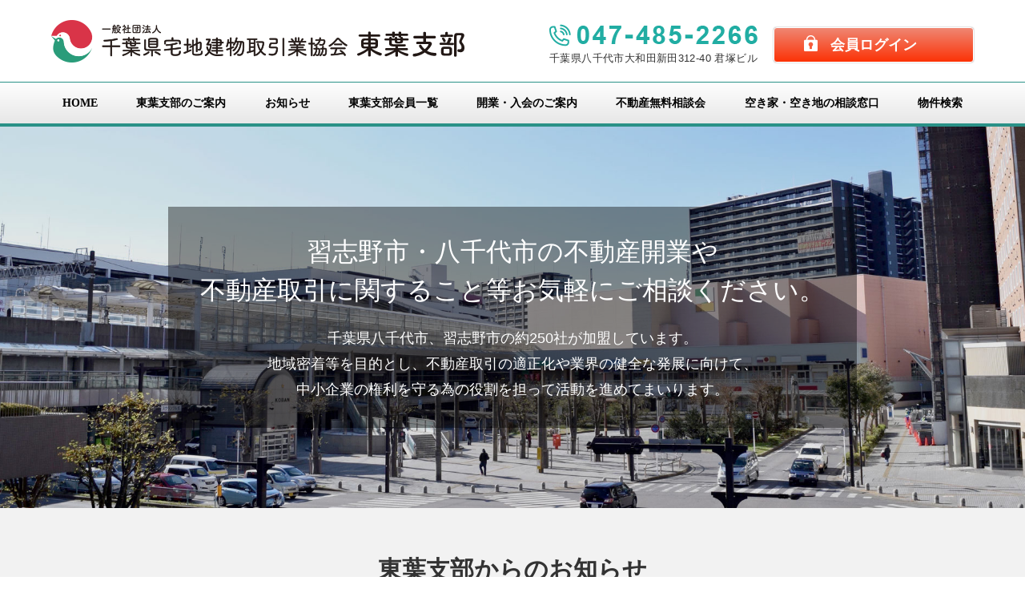

--- FILE ---
content_type: text/html
request_url: https://www.touyou-takken.jp/
body_size: 13107
content:
<!DOCTYPE html>
<html xmlns="http://www.w3.org/1999/xhtml" lang="ja" xml:lang="ja">
<head>
<!-- Google tag (gtag.js) -->
<script async src="https://www.googletagmanager.com/gtag/js?id=G-M83PHE05QY"></script>
<script>
  window.dataLayer = window.dataLayer || [];
  function gtag(){dataLayer.push(arguments);}
  gtag('js', new Date());

  gtag('config', 'G-M83PHE05QY');
</script>
<meta charset="UTF-8">
<meta name="viewport" content="width=device-width" />
<meta http-equiv="X-UA-Compatible" content="IE=edge" />
<meta name="format-detection" content="telephone=no" />
<meta http-equiv="Content-Type" content="text/html; charset=UTF-8" />
<meta http-equiv="Content-Script-Type" content="text/javascript" />
<meta http-equiv="Content-Style-Type" content="text/css" />
<title>（一社）千葉県宅地建物取引業協会 東葉支部｜八千代市、習志野市（千葉宅建 東葉支部）</title>
<meta name="description" content="千葉県八千代市、習志野市に事業所が所在する約250社が加盟しています。地域密着等を目的とし、不動産取引の適正化や業界の健全な発展に向けて、中小企業の権利を守る為の役割を担って活動を進めてまいります。" />
<link rel="canonical" href="https://www.touyou-takken.jp/" />
<link rel="stylesheet" href="css/base.css" type="text/css" media="only screen and (min-width: 641px),print" />
<link rel="stylesheet" href="css/base-sp.css" type="text/css" media="only screen and (max-width: 640px)" />
<link rel="stylesheet" href="css/top.css" type="text/css" media="only screen and (min-width: 641px),print" />
<link rel="stylesheet" href="css/top-sp.css" type="text/css" media="only screen and (max-width: 640px)" />
<script type="text/javascript" src="//typesquare.com/3/tsst/script/ja/typesquare.js?H1xrEdKIES8%3D" charset="utf-8"></script>
<script type="text/javascript" src="https://ajax.googleapis.com/ajax/libs/jquery/1.11.3/jquery.min.js"></script>
<script type="text/javascript" src="js/common.js"></script>
<meta property="og:title" content="千葉県宅地建物取引業協会 東葉支部" />
<meta property="og:type" content="website" />
<meta property="og:description" content="千葉県八千代市、習志野市に事業所が所在する約250社が加盟しています。地域密着等を目的とし、不動産取引の適正化や業界の健全な発展に向けて、中小企業の権利を守る為の役割を担って活動を進めてまいります。" />
<meta property="og:url" content="https://www.touyou-takken.jp/" />
<meta property="og:site_name" content="千葉県宅建協会 東葉支部" />
<meta property="og:image" content="/image/ogp.jpg" />
<meta name="apple-mobile-web-app-title" content="千葉県宅建協会 東葉支部" />
<link rel="apple-touch-icon" sizes="192x192" href="touch-icon.png" />
<link rel="icon" href="touch-icon.png" />
<link rel="icon" hreef="favicon.ico" />
</head>
<body>
<div id="container">
<!-- header -->
<!-- sp menu -->
<div id="sp_menu">
<input type="checkbox" id="overlay-input" />
<label for="overlay-input" id="overlay-button"><span></span></label>
<div id="overlay">
<ul>
<li class="bt"><a href="/member" class="bt_login">会員ログイン</a></li>
<li><a href="/">HOME</a></li>
<li><a href="/information/">東葉支部のご案内</a></li>
<li><a href="/topics/topicsList.php">お知らせ</a></li>
<li><a href="https://www.chiba-takken.or.jp/search_list/list.php?sw=4&shibu=005" target="_blank">東葉支部会員一覧</a></li>
<li><a href="https://www.chiba-takken.or.jp/start/" target="_blank">開業・入会のご案内</a></li>
<li><a href="/free-consult/">不動産無料相談会</a></li>
<li><a href="/vacant_house/">空き家・空き地の相談窓口</a></li>
<li><a href="https://www.hatomarksite.com/" target="_blank">物件検索</a></li>
<li><a href="/sitemap/">サイトマップ</a></li>
</ul>
</div>
</div>
<!-- sp menu -->

<div id="header">
<ul id="head">
<li class="logo"><a href="/"><img src="/image/logo.png" alt="千葉県宅建協会 東葉支部" /></a></li>
<li class="tel"><img src="/image/tel.png" alt="047-485-2266" />
<p>千葉県八千代市大和田新田312-40 君塚ビル</p></li>
<li class="bt"><a href="/member" class="bt_login"><span>会員</span>ログイン</a></li>
</ul>
<div id="navi">
<ul class="font1">
<li><a href="/">HOME</a></li>
<li><a href="/information/">東葉支部のご案内</a></li>
<li><a href="/topics/topicsList.php">お知らせ</a></li>
<li><a href="https://www.chiba-takken.or.jp/search_list/list.php?sw=4&shibu=005" target="_blank">東葉支部会員一覧</a></li>
<li><a href="https://www.chiba-takken.or.jp/start/" target="_blank">開業・入会のご案内</a></li>
<li><a href="/free-consult/">不動産無料相談会</a></li>
<li><a href="/vacant_house/">空き家・空き地の相談窓口</a></li>
<li><a href="https://www.hatomarksite.com/" target="_blank">物件検索</a></li>
</ul>
</div>
</div>
<!-- header -->

<div id="mainimage">
<div class="box">
<h1>習志野市・八千代市の不動産開業や<br>
不動産取引に関すること等お気軽にご相談ください。</h1>
<p>千葉県八千代市、習志野市の約250社が加盟しています。<br>
地域密着等を目的とし、不動産取引の適正化や業界の健全な発展に向けて、<br>
中小企業の権利を守る為の役割を担って活動を進めてまいります。</p>
</div>
</div>

<div id="top">
<!-- topics -->
<div id="topics">
<h3>東葉支部からのお知らせ</h3>
<ul class="font1">
<li><span class="date">2025-05-20</span>
<span class="info new "><a href="topics/topics.php?no=19&cate=1" >八千代市パートナーシップ・ファミリーシップ届出制度施行に関するお知らせ</a></span></li>
<li><span class="date">2025-05-13</span>
<span class="info  "><a href="topics/topics.php?no=18&cate=1" target="_blank">習志野市パートナーシップ・ファミリーシップ届出制度施行に関するお知らせHP</a></span></li>
<li><span class="date">2025-05-13</span>
<span class="info  "><a href="topics/topics.php?no=17&cate=1" target="_blank">八千代市パートナーシップ・ファミリーシップ届出制度施行に関するお知らせHP</a></span></li>
<li><span class="date">2023-09-28</span>
<span class="info  "><a href="topics/topics.php?no=6&cate=1" >ホームページをリニューアルしました</a></span></li>
</ul>

<p><a href="/topics/topicsList.php">お知らせ一覧へ</a></p>
</div>
<!-- topics -->

<!-- member -->
<div id="member">
<div class="bg">
<h3>会員専用コンテンツ</h3>
<ul>
<li class="bt1"><a href="/member/" class="bt1">各種書式ダウンロード</a></li>
<li class="bt2"><a href="/member/" class="bt1">東葉支部広報誌</a></li>
<li class="bt3"><a href="/member/" class="bt1">各種サポート</a></li>
</ul>
</div>
</div>
<!-- member -->

<!-- search -->
<div id="search">
<h3>物件をお探しの方</h3>
<ul>
<li><a href="https://www.hatomarksite.com/" target="_blank"><img src="image/top/banner_hatomarksite.png" alt="ハトマークサイト" /></a></li>
<li><a href="https://www.fudousan.or.jp/" target="_blank"><img src="image/top/banner_japan.png" alt="不動産ジャパン" /></a></li>
</ul>
</div>
<!-- search -->

<!-- banner -->
<div id="banner">
<ul>
<li><a href="/free-consult/" class="bt1">不動産無料相談窓口</a></li>
<li><a href="/vacant_house/" class="bt1">空き家・空き地の相談窓口</a></li>
<li><a href="https://www.chiba-takken.or.jp/start/" class="bt1" target="_blank">宅建協会ご入会のご案内</a></li>
</ul>
<ol>
<li><a href="https://www.chiba-takken.or.jp/vacant_house_guidebook/" target="_blank"><img src="https://www.chiba-takken.or.jp/vacant_house_guidebook/banner.png" alt="空き家ってナニ？！" /></a></li>
<li><a href="https://www.chiba-takken.or.jp/vacant_house_penalty/" target="_blank"><img src="https://www.chiba-takken.or.jp/vacant_house_penalty/banner.png" alt="空き家を放置すると、罰金の支払いも！？" /></a></li>
<li><a href="https://www.retpc.jp/chosa/satei-2/" target="_blank"><img src="https://www.chiba-takken.or.jp/image/banner/banner_satei.gif" alt="既存住宅価格査定マニュアル" /></a></li>
<li><a href="https://www.zentaku.or.jp/gyoumukanrikoushu/" target="_blank"><img src="https://www.chiba-takken.or.jp/image/banner/gyoumukanrikoushu.jpg" alt="賃貸住宅管理業業務管理者講習" /></a></li>
<li><a href="https://www.land.mlit.go.jp/webland/" target="_blank"><img src="https://www.chiba-takken.or.jp/image/banner/banner-mlit.jpg" alt="土地総合情報システム" /></a></li>
</ol>
</div>
<!-- banner -->

<!-- information -->
<div id="information">
<h3>東葉支部のご案内</h3>
<ul>
<li class="bt1"><a href="/information/" class="bt1">東葉支部概要</a></li>
<li class="bt2"><a href="/information/#greeting" class="bt1">支部長あいさつ</a></li>
<li class="bt3"><a href="/information/#access" class="bt1">アクセス</a></li>
<li class="bt4"><a href="/information/#offcer" class="bt1">役員紹介</a></li>
</ul>
</div>
<!-- information -->

<!-- footer_contents -->
<div id="footer_contents">
<dl>
<dt>
<h4>関連リンク</h4>
<ul>
<li><a href="https://www.city.narashino.lg.jp/" target="_blank"><img src="image/link/link_narashino.png" alt="習志野市公式" /></a></li>
<li><a href="https://www.city.yachiyo.lg.jp/" target="_blank"><img src="image/link/link_yachiyo.png" alt="八千代市公式" /></a></li>
<li><a href="http://www.zentaku.or.jp/" target="_blank"><img src="image/link/link_zentaku.png" alt="公益社団法人全国宅地建物取引業協会連合会 公益社団法人全国宅地建物取引業保証協会" /></a></li>
<li><a href="http://www.chiba-siencenter.or.jp/" target="_blank"><img src="image/link/link_siencenter.png" alt="千葉宅建支援センター" /></a></li>
<li><a href="http://www.chiba-seiren.jp" target="_blank"><img src="image/link/link_seiren.png" alt="千葉県宅建政治連盟" /></a></li>
<li><a href="http://www.chiba-realestate-consulting.com" target="_blank"><img src="image/link/link_consulting.png" alt="千葉県不動産コンサルティング協議会" /></a></li>
<li><a href="https://chinkan.jp/" target="_blank"><img src="image/link/link_chinkan.png" alt="一般社団法人　全国賃貸不動産管理業協会" /></a></li>
<li><a href="http://www.hatomark.or.jp/" target="_blank"><img src="image/link/link_hatomark.png" alt="ハトマーク支援機構" /></a></li>
<li><a href="https://www.retpc.jp/" target="_blank"><img src="image/link/link_retpc.png" alt="公益財団法人不動産流通推進センター" /></a></li>
<li><a href="http://www.zentakuloan.co.jp/" target="_blank"><img src="image/link/link_zentakuloan.png" alt="全宅住宅ローン株式会社" /></a></li>
<li><a href="http://www.chintaikanrishi.jp" target="_blank"><img src="image/link/link_chintaikanrishi.png" alt="賃貸不動産経営管理士" /></a></li>
<li><a href="http://www.sfkoutori.or.jp/" target="_blank"><img src="image/link/link_sfkoutori.png" alt="公益社団法人首都圏不動産公正取引協議会" /></a></li>
</ul>
</dt>
<dd>
<h4>会員検索</h4>
<ul>
<li><a href="https://www.chiba-takken.or.jp/shoplist/1+12216" class="bt1" target="_blank">習志野市</a></li>
<li><a href="https://www.chiba-takken.or.jp/shoplist/1+12221" class="bt1" target="_blank">八千代市</a></li>
</ul>
</dd>
</dl>
</div>
<!-- footer_contents -->

</div>

<!-- footer -->
<div id="footer">
<dl>
<dt>
<div class="logo"><img src="/image/logo_footer.png" alt="千葉県宅建協会" /></div>
<h6>（一社）千葉県宅地建物取引業協会　東葉支部</h6>
<p>〒276-0046 千葉県八千代市大和田新田312-40 君塚ビル</p>
<div class="tel"><a href="tel:047-485-2266"><img src="/image/tel.png" alt="tel:047-485-2266" /></a></div>
<p>FAX：047-486-4513<br>
営業時間：10:00～16:00　<span>定休日：水・土・日・祝祭日</span></p>
</dt>
<dd>
<ul class="font1">
<li><a href="/information/">東葉支部のご案内</a></li>
<li><a href="/topics/topicsList.php">お知らせ</a></li>
<li><a href="https://www.chiba-takken.or.jp/search_list/list.php?sw=4&shibu=005" target="_blank">東葉支部会員一覧</a></li>
<li><a href="https://www.chiba-takken.or.jp/start/" target="_blank">開業・入会のご案内</a></li>
<li><a href="/free-consult/">不動産無料相談会</a></li>
<li><a href="/vacant_house/">空き家・空き地の相談窓口</a></li>
<li><a href="https://www.hatomarksite.com/" target="_blank">物件検索</a></li>
</ul>
<div class="bt"><a href="/" class="bt_login">会員ログイン</a></div>
</dd>
</dl>
<div id="footer_bottom">
<p><a href="/">HOME</a>｜<a href="/privacy/">個人情報保護方針</a>｜<a href="/sitemap/">サイトマップ</a></p>
<div class="copyright">
<script type="text/javascript">
var myDate = new Date();
var myYear = myDate.getFullYear();
document.write('&copy; ' + (myYear) + ' Chiba Takken Association.');
</script>
</div>
</div>
</div>
<!-- footer -->
</div>
</body>
</html>

--- FILE ---
content_type: text/css
request_url: https://www.touyou-takken.jp/css/base.css
body_size: 9509
content:
@charset "UTF-8";
/* ----------------------------
 import css
---------------------------- */ 
@import url("common.css");
body{
font-family:"Open Sans" , "Helvetica Neue" , Helvetica , Arial , Verdana , Roboto , "Hiragino Kaku Gothic Pro" , "Meiryo UI" , "メイリオ" , Meiryo , "ＭＳ Ｐゴシック" , "MS PGothic" , sans-serif;
}
/*=============================================================
#base
=============================================================*/
body,html{
min-width:1200px;
}
body,html{
width: 100%;
}
body {
margin: 0px;
padding: 0px;
background-color: #FFF;
font-size: 1em;
line-height: 1.8em;
color: #333333;
text-align: left;
text-size-adjust: 100%;
}
a:active {
color: #0000FF;
text-decoration: underline;
}
a:visited {
color: #66F;
text-decoration: underline;
}
a:link {
color: #0000FF;
text-decoration: underline;
}
a:hover {
color: #00F;
text-decoration: underline;
transition: all 0.5s ease 0s;
}
#container {
margin-right:auto;
margin-left:auto;
margin-top: 0px;
margin-bottom: 0px;
text-align: left;
width: 100%;
background-color: #FFF;
}
a[href^="tel:"] {
pointer-events: none;
text-decoration: none;
color: #000;
}
.hd,
#sp_menu {
display: none;
}
.sp_only {
display: none;
}
.font1 {
font-family: "A1ゴシック M" , "A1 Gothic M";
}
/*=============================================================
#header
=============================================================*/
#header {
margin-top: 0px;
margin-right: auto;
margin-bottom: 0px;
margin-left: auto;
min-width: 1200px;
width: 100%;
text-align: left;
position: relative;
z-index: 800;
}
#header ul#head {
display: flex;
flex-wrap: nowrap;
justify-content: space-between;
align-items: center;
width: 90%;
margin: 0px auto 0 auto;
padding-top: 25px;
padding-bottom: 15px;
}
#header ul#head li {}
#header ul#head li.logo {
width: 60%;
min-width: 450px;
}
#header ul#head li.tel {
width: 20%;
text-align: right;
min-width: 270px;
margin-right: 20px;
}
#header ul#head li.tel img {
display: block;
margin: 0 0 0 auto;
}
#header ul#head li.tel p {
font-size: 13px;
line-height: 1.5em;
letter-spacing: 0.03em;
margin: 5px auto 0 auto;
padding: 0;
}
#header ul#head li.bt {
text-align: center;
width: 10%;
min-width: 250px;
}
#header ul#head li.bt a {
}

/*=============================================================
#NAVI
=============================================================*/
#navi {
min-width: 1200px;
width: 100%;
margin-top: 0px;
margin-right: auto;
margin-bottom: 0px;
margin-left: auto;
border-top: solid 1px #2a9187;
border-bottom: solid 4px #2a9187;
background: #fefefe;
  background-image: -webkit-linear-gradient(top, #fefefe, #e7e7e7);
  background-image: -moz-linear-gradient(top, #fefefe, #e7e7e7);
  background-image: -ms-linear-gradient(top, #fefefe, #e7e7e7);
  background-image: -o-linear-gradient(top, #fefefe, #e7e7e7);
  background-image: linear-gradient(to bottom, #fefefe, #e7e7e7);
}
#navi ul {
width: 90%;
margin: 0px auto 0 auto;
display: flex;
flex-flow: nowrap;
justify-content: space-between;
align-items: center;
}
#navi ul li {
}
#navi ul li a {
color: #000000;
text-decoration: none;
font-size: 17px;
line-height: 1.1em;
font-weight: bold;
display: block;
padding: 1.3em 1em 1.3em 1em;
text-align: center;
}
#navi ul a:hover {
color:#FFF;
background-color: #2a9187;
}
@media screen and (min-width: 641px) and (max-width: 1430px) {
#navi ul li a {
font-size: 14px;
}
}



/*=============================================================
#contents
=============================================================*/
#page {
padding-bottom: 40px;
width: 100%;
min-width: 1200px;
margin: 0px auto 0 auto;
}
#page #title {
width: 100%;
min-width: 1200px;
margin: 0px auto 0 auto;
background-color: #d0f7f2;
text-align: center;
}
#page #title h1,
#page #title p{
font-size: 40px;
line-height: 1em;
margin: 0px auto 0 auto;
padding: 80px 0 80px 0;
font-weight: bold;
}
#page #title p:after {
content: "";
border-bottom: solid 5px #21ada3;
display: block;
width: 200px;
margin: 20px auto 0 auto;
}

#contents {
width: 1200px;
margin: 70px auto 70px auto;
text-align: left;
}
#contents table {
border: 1px solid #d8d8d8;
border-collapse: collapse;
}
#contents table th {
background-color: #f4f4f4;
border: 1px solid #d8d8d8;
border-collapse: collapse;
padding: 1em;
}
#contents table td {
border: 1px solid #d8d8d8;
border-collapse: collapse;
padding: 1em;
background: #FFF;
}

/*=============================================================
#button set
=============================================================*/
/***************************** ベースグリーン */
a.bt1 {
  background: #ffffff;
  background-image: -webkit-linear-gradient(top, #ffffff, #9fdbd7);
  background-image: -moz-linear-gradient(top, #ffffff, #9fdbd7);
  background-image: -ms-linear-gradient(top, #ffffff, #9fdbd7);
  background-image: -o-linear-gradient(top, #ffffff, #9fdbd7);
  background-image: linear-gradient(to bottom, #ffffff, #9fdbd7);
  -webkit-box-shadow: 0px 0px 3px #c2c2c2;
  -moz-box-shadow: 0px 0px 3px #c2c2c2;
  box-shadow: 0px 0px 3px #c2c2c2;
  color: #000000;
  font-size: 24px;
  font-weight: bold;
  border: solid #5dd1c5 5px;
  text-decoration: none;
display: block;
text-align: center;
} 
a.bt1:hover {
background: #2a9187;
color: #FFF;
}

a.bt2 {
  color: #000000;
  font-size: 16px;
  padding: 0.7em 2em 0.7em 2em;
  background: #f0f0f0;
  border: solid #b0b0b0 1px;
  text-decoration: none;
  display: block;
  width: 20%;
  text-align: center;
  margin: 30px auto 0 auto;
}
a.bt2:hover {
background-color: #2a9187;
color: #FFF;
}

a.bt3 {
font-size: 20px;
line-height: 1.2em;
display: inline-block;
position: relative;
padding: 0.8em 3em 0.8em 3em;
background: #00a63c;
border-radius: 100vh;
color: #fff;
text-decoration: none;
} 
a.bt3:hover {
background-color: #13a8a4;
}

/***************************** ログインボタン */
a.bt_login {
  background: #ef8673;
  background-image: -webkit-linear-gradient(top, #ef8673, #fc3306);
  background-image: -moz-linear-gradient(top, #ef8673, #fc3306);
  background-image: -ms-linear-gradient(top, #ef8673, #fc3306);
  background-image: -o-linear-gradient(top, #ef8673, #fc3306);
  background-image: linear-gradient(to bottom, #ef8673, #fc3306);
  -webkit-border-radius: 4;
  -moz-border-radius: 4;
  border-radius: 4px;
  -webkit-box-shadow: 0px 0px 2px #a6a6a6;
  -moz-box-shadow: 0px 0px 2px #a6a6a6;
  box-shadow: 0px 0px 2px #a6a6a6;
  color: #ffffff;
  font-size: 18px;
  line-height: 1.2em;
  font-weight: bold;
  border: solid #ffffff 1px;
  text-decoration: none;
  padding: 0.6em 2em 0.6em 2em;
  display: block;
  position: relative;
}
a.bt_login:before {
content: '';
display: inline-block;
width: 17px;
height: 20px;
background-image: url("../image/icon_login_bt.png");
background-size: contain;
vertical-align: middle;
position: absolute;
top: 23%;
left: 15%;
}
a.bt_login:hover {
background: #2a9187;
}




/*=============================================================
#FOOTER
=============================================================*/
.pagetop {
display: none;
position: fixed;
bottom: 30px;
right: 30px;
width: 50px;
height: 50px;
text-align: center;
z-index: 8000;
cursor: pointer;
}
.pagetop span {
display: block;
border-radius: 50%;
background: #9fb7d4;
color: #fff;
font-size: 18px;
text-align: center;
margin-top: 0px;
margin-right: auto;
margin-bottom: 0px;
margin-left: auto;
text-decoration: none;
font-weight: bold;
height: 100%;
width: 100%;
line-height: 2.5;
font-family: Arial, Helvetica, sans-serif;
}
.pagetop span:hover {
background-color: #8a969e;
}
#footer {
z-index: 1;
border-top: 2px solid #dddddd;
background-color: #f7f7f7;
background-image: url("../image/footer_bg.png");
background-size: 100%;
background-position: center bottom;
margin-top: 0px;
margin-right: auto;
margin-bottom: 0px;
margin-left: auto;
min-width: 1200px;
width: 100%;
text-align: left;
position: relative;
padding: 80px 0 20px 0;
}
#footer dl {
display: flex;
flex-wrap: nowrap;
justify-content: flex-start;
width: 90%;
min-width: 1200px;
margin: 0px auto 0 auto;
padding-bottom: 200px;
}
#footer dl dt {
width: 50%;
}
#footer dl dt .logo {}
#footer dl dt h6 {
font-size: 22px;
line-height: 1.5em;
font-weight: bold;
}
#footer dl dt .tel {
margin: 20px 0 10px 0;
}
#footer dl dt p {
font-size: 18px;
line-height: 1.8em;
}
#footer dl dd {
width: 50%;
}
#footer dl dd ul {
display: flex;
flex-wrap: wrap;
justify-content: space-between;
margin-bottom: 30px;
}
#footer dl dd li {
width: 43%;
font-size: 17px;
line-height: 1.5em;
font-weight: bold;
margin-bottom: 20px;
}
#footer dl dd li:nth-child(1),
#footer dl dd li:nth-child(4),
#footer dl dd li:nth-child(7){
width: 30%;
}
#footer dl dd li:nth-child(2),
#footer dl dd li:nth-child(5) {
width: 27%;
}
#footer dl dd li a {
color: #000;
text-decoration: none;
position: relative;
padding-left: 20px;
}
#footer dl dd li a:before {
content: '';
box-sizing: border-box;
display: inline-block;
position: absolute;
width: 10px;
height: 10px;
border-style: solid;
border-width: 2px 2px 0 0;
border-color: #a2d7d4;
transform: rotate(45deg);
top: 30%;
left: 0;
}
#footer dl dd li a:hover {
text-decoration: underline;
}
#footer dl dd .bt {
width: 240px;
text-align: center;
}
#footer #footer_bottom {
width: 90%;
margin: 0px auto 0 auto;
color: #FFF;
}
#footer #footer_bottom p {
font-size: 16px;
line-height: 1.5em;
padding-top: 20px;
}
#footer #footer_bottom a {
color: #FFF;
text-decoration: none;
}
#footer #footer_bottom a:hover {
text-decoration: underline;
}
#footer #footer_bottom .copyright {
font-size: 14px;
padding-top: 20px;
}




--- FILE ---
content_type: text/css
request_url: https://www.touyou-takken.jp/css/top.css
body_size: 6442
content:
#mainimage {
background-image: url("../image/top/mainimage.jpg");
background-size: cover;
background-position: center center;
position: relative;
display: flex;
flex-direction: column;
align-items: center;
justify-content: center;
gap: 1em;
padding: 100px 0 100px 0;
}
#mainimage .box {
background-color: rgba(0,0,0,0.4);
width: 860px;
text-align: center;
color: #FFF;
padding: 2em 0 2em 0;
}
#mainimage h1 {
font-family: '游明朝','Yu Mincho',YuMincho,'Hiragino Mincho Pro',serif;
font-size: 32px;
line-height: 1.5em;
padding-bottom: 20px;
}
#mainimage p {
font-size: 18px;
line-height: 1.8em;
}


#top {
min-width: 1200px;
width: 100%;
}
#top h3 {
font-size: 30px;
line-height: 1.8em;
font-weight: bold;
text-align: center;
}
#top h3:after {
content: "";
border-bottom: solid 5px #21ada3;
display: block;
width: 200px;
margin: 5px auto 0 auto;
}

#topics {
margin: 0px auto 0 auto;
padding: 50px 0 50px 0;
background-color: #f2f2f2;
}
#topics ul {
width: 1200px;
margin: 40px auto 0 auto;
border-top: 1px solid #c1c1c1;
}
#topics ul li {
position: relative;
height: auto;
border-bottom: 1px solid #c1c1c1;
padding: 1.5em 20px 1.5em 20px;
}
#topics li .date {
position: absolute;
left: 20px;
width: 100px;
color: #4c4c4c;
font-size: 14px;
line-height: 1.2em;
top: 40%;
}
#topics li .info {
display: block;
margin-left: 100px;
font-size: 18px;
line-height: 1.5em;
}
#topics li .new:before {
content: 'NEW';
display: inline-block;
color: #FFF;
background-color: #FF0000;
width: 50px;
height: 22px;
text-align: center;
font-family: Arial, Helvetica, "sans-serif";
font-weight: bold;
font-size: 12px;
line-height: 1.9em;
position: relative;
top: -2px;
margin-right: 1em;
}
#topics li .member:before {
content: '会員';
display: inline-block;
color: #FFF;
background-color: #2a9187;
width: 50px;
height: 22px;
text-align: center;
font-family: Arial, Helvetica, "sans-serif";
font-weight: bold;
font-size: 12px;
line-height: 1.9em;
position: relative;
top: -2px;
margin-right: 1em;
}
#topics li a {
color: #000;
text-decoration: none;
font-size: 18px;
line-height: 1.5em;
display: block;
}
#topics li a:after {
content: '';
display: inline-block;
width: 6px;
height: 6px;
border: 0px;
border-top: solid 2px #b7b7b7;
border-right: solid 2px #b7b7b7;
-ms-transform: rotate(45deg);
-webkit-transform: rotate(45deg);
transform: rotate(45deg);
margin: 7px 0px 0 0;
float: right;
}
#topics li a:hover {
text-decoration:underline;
color: #0006F8;
}
#topics p a {
  color: #000000;
  font-size: 16px;
  padding: 0.7em 2em 0.7em 2em;
  background: #f0f0f0;
  border: solid #b0b0b0 1px;
  text-decoration: none;
  display: block;
  text-align: center;
  width: 150px;
  margin: 30px auto 0 auto;
}
#topics p a:hover {
background-color: #2a9187;
color: #FFF;
}

#member {
margin: 0px auto 0 auto;
padding: 80px 0 80px 0;
background-image: url("../image/top/bg_member.png");
background-repeat: repeat-x;
}
#member .bg {
background-image: url("../image/top/nanohat.png");
background-repeat: no-repeat;
background-position: 3% 0;
position: relative;
}
#member ul {
display: flex;
flex-wrap: nowrap;
justify-content: space-between;
width: 1200px;
margin: 70px auto 0 auto;
}
#member ul li {
width: 32%;
text-align: center;
}
#member ul li a {
display: block;
padding: 30px 0 30px 0;
}
#member ul li a:before {
content: '';
display: block;
margin: 0px auto 25px auto;
width: 60px;
height: 60px;
background-size: contain;
vertical-align: middle;
position: relative;
}
#member ul li.bt1 a:before {
background-image: url("../image/top/icon_member_dl.png");
}
#member ul li.bt2 a:before {
background-image: url("../image/top/icon_member_magazine.png");
}
#member ul li.bt3 a:before {
background-image: url("../image/top/icon_member_supprot.png");
}

#search {
margin: 0px auto 0 auto;
padding: 80px 0 80px 0;
background-image: url("../image/top/bg_search.png");
background-repeat: repeat;
}
#search h3 {
color: #FFF;
}
#search h3:after {
border-bottom: solid 5px #FFF;
}
#search ul {
display: flex;
flex-wrap: nowrap;
justify-content: space-between;
width: 1000px;
margin: 50px auto 0 auto;
}
#search ul li {
width: 48%;
text-align: center;
}
#search ul li img {
border: solid 2px #FFF;
}
#search ul li a img:hover {
border: solid 2px #006a72;
}

#banner {
width: 1200px;
margin: 0px auto 0 auto;
padding: 50px 0 80px 0;
}
#banner ul {
display: flex;
flex-wrap: nowrap;
justify-content: space-between;
}
#banner ul li {
width: 32%;
}
#banner ul li a {
font-size: 26px;
line-height: 1.8em;
padding: 0.5em 0 0.5em 0;
}
#banner ol {
display: flex;
flex-wrap: nowrap;
justify-content: space-between;
align-items: center;
margin: 50px 0 0 0;
}
#banner ol li {
width: 19%;
}
#banner ol li img {
width: 100%;
height: auto;
}
#banner ol li img:hover {
opacity: .70;
}

#information {
margin: 0px auto 0 auto;
padding: 80px 0 80px 0;
background-image: url("../image/top/bg_info.png");
background-repeat: repeat;
}
#information ul {
display: flex;
flex-wrap: nowrap;
justify-content: space-between;
width: 1200px;
margin: 50px auto 0 auto;
}
#information ul li {
width: 23%;
}
#information ul li a {
padding: 30px 0 30px 0;
}
#information ul li a:before {
content: '';
display: block;
margin: 0px auto 25px auto;
width: 50px;
height: 50px;
background-size: contain;
vertical-align: middle;
position: relative;
}
#information ul li.bt1 a:before {
background-image: url("../image/top/icon_bt_info.png");
}
#information ul li.bt2 a:before {
background-image: url("../image/top/icon_bt_greeting.png");
}
#information ul li.bt3 a:before {
background-image: url("../image/top/icon_bt_access.png");
}
#information ul li.bt4 a:before {
background-image: url("../image/top/icon_bt_offcer.png");
}


#footer_contents {
padding: 60px 0 80px 0;
}
#footer_contents h4 {
background-color: #ededed;
font-size: 22px;
line-height: 1.5em;
font-weight: bold;
padding: 0.4em 0 0.3em 0.7em;
}
#footer_contents dl {
display: flex;
flex-wrap: nowrap;
justify-content: space-between;
width: 1200px;
margin: 0px auto 0 auto;
}
#footer_contents dt {
width: 840px;
}
#footer_contents dt ul {
display: flex;
flex-wrap: wrap;
justify-content: space-between;
padding-top: 20px;
}
#footer_contents dt ul li {
margin-bottom: 10px;
}
#footer_contents dt ul li img:hover {
opacity: .70;
}
#footer_contents dd {
width: 330px;
}
#footer_contents dd ul {
background-color: #defff9;
padding: 20px 0 5px 0;
}
#footer_contents dd ul li {
width: 290px;
margin: 0px auto 20px auto;
}
#footer_contents dd ul li a {
font-size: 34px;
line-height: 1.2em;
padding: 0.7em 0 0.7em 0;
}



















--- FILE ---
content_type: text/css
request_url: https://www.touyou-takken.jp/css/base-sp.css
body_size: 13746
content:
@charset "UTF-8";
/* ----------------------------
 import css
---------------------------- */ 
@import url("common.css");
body{
font-family: "Open Sans" , "Helvetica Neue" , Helvetica , Arial , Verdana , Roboto , "Hiragino Kaku Gothic Pro" , "Meiryo UI" , "メイリオ" , Meiryo , "ＭＳ Ｐゴシック" , "MS PGothic" , sans-serif;
}
/*=============================================================
#base
=============================================================*/
body,html{
	width: 100%;
}
body {
	margin: 0px;
	padding: 0px;
	background-color: #FFF;
	font-size: 1em;
	line-height: 1.3em;
	color: #333333;
	text-align: left;
	text-size-adjust: 100%;
}
a:active {
	color: #0000FF;
	text-decoration: underline;
}
a:visited {
	color: #66F;
	text-decoration: underline;
}
a:link {
	color: #0000FF;
	text-decoration: underline;
}
a:hover {
	color: #00F;
	text-decoration: underline;
}
#container {
    overflow: hidden;
}
.pc_only {
display: none;
}
.font1 {
font-family: "A1ゴシック M" , "A1 Gothic M";
}
/*=============================================================
#button set
=============================================================*/
/***************************** ベースグリーン */
a.bt1 {
  background: #ffffff;
  background-image: -webkit-linear-gradient(top, #ffffff, #9fdbd7);
  background-image: -moz-linear-gradient(top, #ffffff, #9fdbd7);
  background-image: -ms-linear-gradient(top, #ffffff, #9fdbd7);
  background-image: -o-linear-gradient(top, #ffffff, #9fdbd7);
  background-image: linear-gradient(to bottom, #ffffff, #9fdbd7);
  -webkit-box-shadow: 0px 0px 3px #c2c2c2;
  -moz-box-shadow: 0px 0px 3px #c2c2c2;
  box-shadow: 0px 0px 3px #c2c2c2;
  color: #000000;
  font-size: 24px;
  font-weight: bold;
  border: solid #5dd1c5 5px;
  text-decoration: none;
display: block;
text-align: center;
} 
a.bt1:hover {
background: #2a9187;
color: #FFF;
}
/***************************** ログインボタン */
a.bt_login {
  background: #ef8673;
  background-image: -webkit-linear-gradient(top, #ef8673, #fc3306);
  background-image: -moz-linear-gradient(top, #ef8673, #fc3306);
  background-image: -ms-linear-gradient(top, #ef8673, #fc3306);
  background-image: -o-linear-gradient(top, #ef8673, #fc3306);
  background-image: linear-gradient(to bottom, #ef8673, #fc3306);
  -webkit-border-radius: 4;
  -moz-border-radius: 4;
  border-radius: 4px;
  -webkit-box-shadow: 0px 0px 2px #a6a6a6;
  -moz-box-shadow: 0px 0px 2px #a6a6a6;
  box-shadow: 0px 0px 2px #a6a6a6;
  color: #ffffff;
  font-size: 18px;
  line-height: 1.2em;
  border: solid #ffffff 1px;
  text-decoration: none;
  padding: 0.4em 0 0.4em 0;
  display: block;
  position: relative;
}
a.bt_login:before {
content: '';
display: inline-block;
width: 17px;
height: 20px;
background-image: url("../image/icon_login_bt.png");
background-size: contain;
vertical-align: middle;
position: absolute;
top: 25%;
left: 10%;
}
a.bt_login:hover {
background: #2a9187;
}
/*=============================================================
# sp menu
=============================================================*/
#sp_menu {
z-index: 9000;
overflow: hidden;

}
@keyframes bugfix {
  from {
    padding: 0;
  }
  to {
    padding: 0;
  }
}
@-webkit-keyframes bugfix {
  from {
    padding: 0;
  }
  to {
    padding: 0;
  }
}
#overlay-button {
  position: fixed;
  right: 2%;
  top: 0.5%;
  padding: 25px 12px 25px 12px;
  z-index: 9999;
  cursor: pointer;
  user-select: none;
  background-color: #2a9187;
  border-radius: 100vh;
}
#overlay-button span {
  height: 4px;
  width: 30px;
  border-radius: 2px;
  background-color: #FFF;
  position: relative;
  display: block;
  transition: all .2s ease-in-out;
}
#overlay-button span:before {
  top: -10px;
  visibility: visible;
}
#overlay-button span:after {
  top: 10px;
}
#overlay-button span:before,
#overlay-button span:after {
  height: 4px;
  width: 30px;
  border-radius: 2px;
  background-color: #FFF;
  position: absolute;
  content: "";
  transition: all .2s ease-in-out;
}
#overlay-button:hover span,
#overlay-button:hover span:before,
#overlay-button:hover span:after {
  background: #FFF;
}
#sp_menu input[type=checkbox] {
  display: none; 
}
#sp_menu input[type=checkbox]:checked ~ #overlay {
  visibility: visible;
}
#sp_menu input[type=checkbox]:checked ~ #overlay-button:hover span,
#sp_menu input[type=checkbox]:checked ~ #overlay-button span {
  background: transparent;
}
#sp_menu input[type=checkbox]:checked ~ #overlay-button span:before {
  transform: rotate(45deg) translate(7px, 7px);
}
#sp_menu input[type=checkbox]:checked ~ #overlay-button span:after {
  transform: rotate(-45deg) translate(7px, -7px);
}

#overlay {
height: 100vh;
width: 100vw;
background: #2a9187;
background: -moz-linear-gradient(45deg,  #2a9187 0%, #21ada3 100%);
background: -webkit-linear-gradient(45deg,  #2a9187 0%,#21ada3 100%);
background: linear-gradient(45deg,  #2a9187 0%,#21ada3 100%);
filter: progid:DXImageTransform.Microsoft.gradient( startColorstr='#2a9187', endColorstr='#21ada3',GradientType=1 );
visibility: hidden;
position: fixed;
z-index: 9998;
overflow: auto;
margin: 0px auto 0 auto;
left: 0;
top: 0;
}
#overlay.active {
}

#overlay ul {
width: 90%;
display: flex;
justify-content: center;
align-items: center;
flex-direction: column;
text-align: center;
height: 100vh;
padding: 0;
list-style-type: none;
margin: 0px auto 3em auto;
}
#overlay ul li {
background: #fefefe;
background-image: -webkit-linear-gradient(top, #fefefe, #e7e7e7);
background-image: -moz-linear-gradient(top, #fefefe, #e7e7e7);
background-image: -ms-linear-gradient(top, #fefefe, #e7e7e7);
background-image: -o-linear-gradient(top, #fefefe, #e7e7e7);
background-image: linear-gradient(to bottom, #fefefe, #e7e7e7);
width: 100%;
font-size: 18px;
line-height: 1.2em;
margin-bottom: 1em;
}
#overlay ul li.bt {
background: none;
margin-top: 20%;
margin-bottom: 2em;
}
#overlay ul li a {
color: #000;
text-decoration: none;
display: block;
padding: 0.7em 0 0.7em 0;
position: relative;
}
#overlay ul li.bt a {
color: #FFF;
}
#overlay ul li a:after {
content: '';
box-sizing: border-box;
display: inline-block;
position: absolute;
width: 8px;
height: 8px;
border-style: solid;
border-width: 2px 2px 0 0;
border-color: #919191;
transform: rotate(45deg);
top: 43%;
right: 3%;
}
#overlay ul li.bt a:after {
border-color: #FFF;
}

/*=============================================================
#header
=============================================================*/
#header {
width: 100%;
text-align: left;
position: relative;
z-index: 800;
}
#header ul#head {
display: flex;
flex-wrap: nowrap;
justify-content: space-between;
align-items: center;
width: 80%;
margin-left: 2%;
padding-bottom: 1%;
}
#header ul#head li {}
#header ul#head li.logo {
width: 75%;
}
#header ul#head li.tel {
display: none;
}
#header ul#head li.bt {
text-align: center;
width: 18%;
}
#header ul#head li.bt a{
display: block;
text-align: center;
font-size: 11px;
margin: 0 auto 0 auto;
color: #FFF;
position: relative;

}
#header ul#head li.bt a.bt_login {
padding: 5px 0 5px 0;
}
#header ul#head li.bt a span {
display: none;
}
#header ul#head li.bt a:before {
content: '';
display: block;
width: 17px;
height: 20px;
background-image: url("../image/icon_login_bt.png");
background-size: contain;
vertical-align: middle;
position: relative;
text-align: center;
margin: 0px auto 2% auto;
top: 25%;
left: 0;
}
/*=============================================================
#NAVI
=============================================================*/
#navi {
display: none;
}


/*=============================================================
#contents
=============================================================*/
#page {
width: 100%;
margin: 0px auto 0 auto;
padding-bottom: 0px;
}
#page #title {
width: 100%;
margin: 0px auto 0 auto;
background-color: #d0f7f2;
}
#page #title h1,
#page #title p{
font-size: 20px;
line-height: 1em;
margin: 0px auto 0 auto;
padding: 1em 0 1em 0;
font-weight: bold;
text-align: center;
}
#page #title p:after {
content: "";
border-bottom: solid 5px #21ada3;
display: block;
width: 30%;
margin: 10px auto 0 auto;
}
ul.breadcrumb-list {
display: none;
}
#contents {
width: 92%;
margin: 1em auto 0 auto;
padding-bottom: 20%;
position: relative;
text-align: left;
}
#contents h1 {
font-size: 20px;
line-height: 1.2em;
font-weight: bold;
}
#contents p {
font-size: 14px;
line-height: 1.3em;
color: #333;
margin-bottom: 1em;
padding: 0px;
}
#contents table {
border: 1px solid #d8d8d8;
border-collapse: collapse;
}
#contents table th {
background-color: #f4f4f4;
border: 1px solid #d8d8d8;
border-collapse: collapse;
padding: 0.5em;
font-size: 14px;
line-height: 1.3em;
}
#contents table td {
border: 1px solid #d8d8d8;
border-collapse: collapse;
padding: 0.5em;
background: #FFF;
font-size: 14px;
line-height: 1.3em;
}
/*=============================================================
#button set
=============================================================*/
/***************************** ベースグリーン */
a.bt1 {
  background: #ffffff;
  background-image: -webkit-linear-gradient(top, #ffffff, #9fdbd7);
  background-image: -moz-linear-gradient(top, #ffffff, #9fdbd7);
  background-image: -ms-linear-gradient(top, #ffffff, #9fdbd7);
  background-image: -o-linear-gradient(top, #ffffff, #9fdbd7);
  background-image: linear-gradient(to bottom, #ffffff, #9fdbd7);
  -webkit-box-shadow: 0px 0px 3px #c2c2c2;
  -moz-box-shadow: 0px 0px 3px #c2c2c2;
  box-shadow: 0px 0px 3px #c2c2c2;
  color: #000000;
  font-size: 18px;
  font-weight: bold;
  border: solid #5dd1c5 5px;
  text-decoration: none;
display: block;
text-align: center;
} 
a.bt1:hover {
background: #2a9187;
color: #FFF;
}

a.bt2 {
  color: #000000;
  font-size: 16px;
  padding: 0.7em 2em 0.7em 2em;
  background: #f0f0f0;
  border: solid #b0b0b0 1px;
  text-decoration: none;
  display: block;
  width: 70%;
  text-align: center;
  margin: 30px auto 0 auto;
}
a.bt2:hover {
background-color: #2a9187;
color: #FFF;
}

a.bt3 {
font-size: 18px;
line-height: 1.2em;
display: inline-block;
position: relative;
padding: 0.8em 0 0.8em 0;
background: #00a63c;
border-radius: 100vh;
color: #fff;
text-decoration: none;
width: 80%;
} 
a.bt3:hover {
background-color: #13a8a4;
}

/***************************** ログインボタン */
a.bt_login {
  background: #ef8673;
  background-image: -webkit-linear-gradient(top, #ef8673, #fc3306);
  background-image: -moz-linear-gradient(top, #ef8673, #fc3306);
  background-image: -ms-linear-gradient(top, #ef8673, #fc3306);
  background-image: -o-linear-gradient(top, #ef8673, #fc3306);
  background-image: linear-gradient(to bottom, #ef8673, #fc3306);
  -webkit-border-radius: 4;
  -moz-border-radius: 4;
  border-radius: 4px;
  -webkit-box-shadow: 0px 0px 2px #a6a6a6;
  -moz-box-shadow: 0px 0px 2px #a6a6a6;
  box-shadow: 0px 0px 2px #a6a6a6;
  color: #ffffff;
  font-size: 18px;
  line-height: 1.2em;
  font-weight: bold;
  border: solid #ffffff 1px;
  text-decoration: none;
  padding: 0.6em 2em 0.6em 2em;
  display: block;
  position: relative;
}
a.bt_login:before {
content: '';
display: inline-block;
width: 17px;
height: 20px;
background-image: url("../image/icon_login_bt.png");
background-size: contain;
vertical-align: middle;
position: absolute;
top: 23%;
left: 15%;
}
a.bt_login:hover {
background: #2a9187;
}



iframe[src*='youtube.com'],
iframe[src*='youtube-nocookie.com'],
iframe[src*='youtu.be'] {
  width: 100%;
  height: calc(56.25vw * .9);
}

/*=============================================================
#FOOTER
=============================================================*/
.pagetop {
	display: none;
	position: fixed;
	bottom: 10px;
	right: 10px;
	width: 30px;
	height: 30px;
	text-align: center;
	z-index: 8000;
	cursor: pointer;
}
.pagetop span {
	display: block;
	border-radius: 50%;
	background: #9fb7d4;
	color: #fff;
	font-size: 14px;
	text-align: center;
	margin-top: 0px;
	margin-right: auto;
	margin-bottom: 0px;
	margin-left: auto;
	text-decoration: none;
	font-weight: bold;
	height: 100%;
	width: 100%;
	line-height: 2.1;
	font-family: Arial, Helvetica, sans-serif;
}
#footer {
z-index: 1;
border-top: 2px solid #dddddd;
background-color: #f7f7f7;
background-image: url("../image/footer_bg.png");
background-size: 100%;
background-position: center bottom;
margin-top: 0px;
margin-right: auto;
margin-bottom: 0px;
margin-left: auto;
width: 100%;
text-align: left;
position: relative;
padding: 10% 0 10% 0;
}
#footer dl {
width: 90%;
margin: 0px auto 0 auto;
padding-bottom: 10%;
}
#footer dl dt {
}
#footer dl dt .logo {
width: 60%;
}
#footer dl dt h6 {
font-size: 18px;
line-height: 1.3em;
font-weight: bold;
margin: 0.5em 0 0.5em 0;
}
#footer dl dt .tel {
width: 80%;
margin: 10px auto 10px 0;
}
#footer dl dt p {
font-size: 16px;
line-height: 1.3em;
}
#footer dl dt p span {
display: block;
}
#footer dl dd {
margin-top: 5%;
}
#footer dl dd ul {
}
#footer dl dd li {
font-size: 18px;
line-height: 1.3em;
font-weight: bold;
margin-bottom: 20px;
}
#footer dl dd li a {
color: #000;
text-decoration: none;
position: relative;
padding-left: 20px;
}
#footer dl dd li a:before {
content: '';
box-sizing: border-box;
display: inline-block;
position: absolute;
width: 10px;
height: 10px;
border-style: solid;
border-width: 2px 2px 0 0;
border-color: #a2d7d4;
transform: rotate(45deg);
top: 30%;
left: 0;
}
#footer dl dd li a:hover {
text-decoration: underline;
}
#footer dl dd .bt {
text-align: center;
}
#footer #footer_bottom {
width: 90%;
margin: 0px auto 0 auto;
color: #000;
}
#footer #footer_bottom p {
font-size: 15px;
line-height: 1.3em;
padding-top: 20px;
}
#footer #footer_bottom a {
color: #000;
text-decoration: none;
}
#footer #footer_bottom a:hover {
text-decoration: underline;
}
#footer #footer_bottom .copyright {
font-size: 14px;
padding-top: 20px;
}




--- FILE ---
content_type: text/css
request_url: https://www.touyou-takken.jp/css/top-sp.css
body_size: 6305
content:
#mainimage {
background-image: url("../image/top/mainimage.jpg");
background-size: cover;
background-position: center center;
position: relative;
display: flex;
flex-direction: column;
align-items: center;
justify-content: center;
gap: 1em;
padding: 10% 0 10% 0;
}
#mainimage .box {
background-color: rgba(0,0,0,0.4);
width: 90%;
text-align: center;
color: #FFF;
padding: 1em 0 1em 0;
}
#mainimage h1 {
font-family: '游明朝','Yu Mincho',YuMincho,'Hiragino Mincho Pro',serif;
font-size: 19px;
line-height: 1.3em;
padding-bottom: 20px;
}
#mainimage p {
font-size: 13px;
line-height: 1.3em;
padding: 0 1em 0 1em;
}


#top {
width: 100%;
}
#top h3 {
font-size: 20px;
line-height: 1.3em;
font-weight: bold;
text-align: center;
}
#top h3:after {
content: "";
border-bottom: solid 5px #21ada3;
display: block;
width: 30%;
margin: 10px auto 0 auto;
}

#topics {
margin: 0px auto 0 auto;
padding: 10% 0 10% 0;
background-color: #f2f2f2;
}
#topics ul {
margin: 40px auto 0 auto;
border-top: 1px solid #c1c1c1;
}
#topics ul li {
position: relative;
height: auto;
border-bottom: 1px solid #c1c1c1;
padding: 1em 20px 1em 20px;
display: block;
}
#topics li .date {
display: block;
color: #4c4c4c;
font-size: 13px;
line-height: 1.2em;
}
#topics li .info {
display: block;
font-size: 16px;
line-height: 1.3em;
padding-right: 1em;
}
#topics li .new:before {
content: 'NEW';
display: inline-block;
color: #FFF;
background-color: #FF0000;
width: 50px;
height: 22px;
text-align: center;
font-family: Arial, Helvetica, "sans-serif";
font-weight: bold;
font-size: 12px;
line-height: 1.9em;
position: relative;
top: -2px;
margin-right: 1em;
}
#topics li .member:before {
content: '会員';
display: inline-block;
color: #FFF;
background-color: #2a9187;
width: 50px;
height: 22px;
text-align: center;
font-family: Arial, Helvetica, "sans-serif";
font-weight: bold;
font-size: 12px;
line-height: 1.9em;
position: relative;
top: -2px;
margin-right: 1em;
}
#topics li a {
color: #000;
text-decoration: none;
font-size: 16px;
line-height: 1.3em;
position: relative;
}
#topics li:after {
content: '';
display: block;
width: 6px;
height: 6px;
border: 0px;
border-top: solid 2px #b7b7b7;
border-right: solid 2px #b7b7b7;
-ms-transform: rotate(45deg);
-webkit-transform: rotate(45deg);
transform: rotate(45deg);
position: absolute;
right: 2%;
top: 45%;
}
#topics li a:hover {
text-decoration:underline;
color: #0006F8;
}
#topics p a {
  color: #000000;
  font-size: 16px;
  padding: 0.7em 2em 0.7em 2em;
  background: #f0f0f0;
  border: solid #b0b0b0 1px;
  text-decoration: none;
  display: block;
  text-align: center;
  width: 35%;
  margin: 30px auto 0 auto;
}
#topics p a:hover {
background-color: #2a9187;
color: #FFF;
}

#member {
margin: 0px auto 0 auto;
padding: 10% 0 10% 0;
background-image: url("../image/top/bg_member.png");
background-repeat: repeat-x;
}
#member .bg {
background-image: url("../image/top/nanohat.png");
background-size: 20%;
background-repeat: no-repeat;
background-position: 3% 0;
position: relative;
}
#member ul {
width: 90%;
margin: 5% auto 0 auto;
}
#member ul li {
text-align: left;
margin-bottom: 4%;
}
#member ul li a {
display: block;
padding: 1em 0 1em 0;
position: relative;
font-size: 18px;
}
#member ul li a:before {
content: '';
display: block;
width: 40px;
height: 40px;
background-size: contain;
vertical-align: middle;
position: absolute;
top: 20%;
left: 3%;
}
#member ul li.bt1 a:before {
background-image: url("../image/top/icon_member_dl.png");
}
#member ul li.bt2 a:before {
background-image: url("../image/top/icon_member_magazine.png");
}
#member ul li.bt3 a:before {
background-image: url("../image/top/icon_member_supprot.png");
}

#search {
margin: 0px auto 0 auto;
padding: 10% 0 5% 0;
background-image: url("../image/top/bg_search.png");
background-repeat: repeat;
}
#search h3 {
color: #FFF;
}
#search h3:after {
border-bottom: solid 5px #FFF;
}
#search ul {
display: flex;
flex-wrap: wrap;
justify-content: center;
margin: 5% auto 0 auto;
width: 92%;
}
#search ul li {
width: 46%;
margin: 0 2% 3% 2%;
}
#search ul li img {
border: solid 2px #FFF;
}
#search ul li a img:hover {
border: solid 2px #006a72;
}

#banner {
margin: 0px auto 0 auto;
width: 92%;
padding: 10% 0 10% 0;
}
#banner ul {
margin: 0px auto 0 auto;
}
#banner ul li {
width: 100%;
margin-bottom: 3%;
}
#banner ul li a {
font-size: 18px;
line-height: 1.3em;
padding: 0.8em 1em 0.7em 1em;
}
#banner ol {
display: flex;
flex-wrap: wrap;
justify-content: center;
align-items: center;
margin: 5% auto 0 auto;
width: 90%;
}
#banner ol li {
width: 46%;
margin: 0 2% 3% 2%;
}
#banner ol li img {
width: 100%;
height: auto;
}
#banner ol li img:hover {
opacity: .70;
}

#information {
margin: 0px auto 0 auto;
padding: 10% 0 5% 0;
background-image: url("../image/top/bg_info.png");
background-repeat: repeat;
}
#information ul {
width: 90%;
margin: 5% auto 0 auto;
}
#information ul li {
text-align: left;
margin-bottom: 4%;
}
#information ul li a {
display: block;
padding: 1em 0 1em 0;
position: relative;
font-size: 18px;
}
#information ul li a:before {
content: '';
display: block;
margin: 0px auto 25px auto;
width: 35px;
height: 35px;
background-size: contain;
vertical-align: middle;
position: absolute;
top: 20%;
left: 3%;
}
#information ul li.bt1 a:before {
background-image: url("../image/top/icon_bt_info.png");
}
#information ul li.bt2 a:before {
background-image: url("../image/top/icon_bt_greeting.png");
}
#information ul li.bt3 a:before {
background-image: url("../image/top/icon_bt_access.png");
}
#information ul li.bt4 a:before {
background-image: url("../image/top/icon_bt_offcer.png");
}


#footer_contents {
padding: 10% 0 10% 0;
}
#footer_contents h4 {
background-color: #ededed;
font-size: 18px;
line-height: 1.3em;
font-weight: bold;
padding: 0.4em 0 0.3em 0.7em;
}
#footer_contents dl {
margin: 0px auto 0 auto;
width: 90%;
}
#footer_contents dt {
}
#footer_contents dt ul {
display: flex;
flex-wrap: wrap;
justify-content: center;
padding-top: 20px;
margin-bottom: 3%;
}
#footer_contents dt ul li {
width: 46%;
margin: 0 2% 3% 2%;
}
#footer_contents dt ul li img:hover {
opacity: .70;
}
#footer_contents dd {
}
#footer_contents dd ul {
background-color: #defff9;
padding: 20px 0 5px 0;
}
#footer_contents dd ul li {
margin: 0px auto 20px auto;
width: 90%;
}
#footer_contents dd ul li a {
font-size: 18px;
line-height: 1.2em;
padding: 0.7em 0 0.7em 0;
}



















--- FILE ---
content_type: application/javascript
request_url: https://www.touyou-takken.jp/js/common.js
body_size: 1594
content:
// レスポンシブスマホでヘッダー固定分ページを下げる
if (matchMedia) {
  const mq = window.matchMedia("(max-width: 640px)");
  mq.addListener(WidthChange);
  WidthChange(mq);
}

// media query change
function WidthChange(mq) {
  if (mq.matches) {
$(function() {
  var height=$("header").height(); //headerの高さ
  $("body").css("margin-top", height + 10); //プラス10px
});
  }

}


function setGoTop() {
	var aTagList = document.getElementsByTagName('a');
	for (var i = 0; i < aTagList.length; i++) {
		if (aTagList[i].href.match(/#top/i)) {
			aTagList[i].onclick = goPageTop;
		}
	}
}
var goTopMove = 20;
var goTopPosi;
function goPageTop() {
	var yPos = document.body.scrollTop || document.documentElement.scrollTop;
	mObj(yPos);
	return false;
}
function mObj(y, s) {
	if (s) goTopMove = s;
	goTopPosi = parseInt(y - y * 2 / goTopMove);
	scrollTo(0, goTopPosi);
	if (goTopPosi > 0) setTimeout('mObj(goTopPosi, goTopMove)', 1);
}
if (window.addEventListener) window.addEventListener('load', setGoTop, false);
if (window.attachEvent) window.attachEvent('onload', setGoTop);


$(function(){
    var ua = navigator.userAgent;
    if(ua.indexOf('iPhone') > 0 && ua.indexOf('iPod') == -1 || ua.indexOf('Android') > 0 && ua.indexOf('Mobile') > 0 && ua.indexOf('SC-01C') == -1 && ua.indexOf('A1_07') == -1 ){
        $('.tel-link img').each(function(){
            var alt = $(this).attr('alt');
            $(this).wrap($('<a>').attr('href', 'tel:' + alt.replace(/-/g, '')));
        });
    }
});


////////////////// Drawer.js 不具合修正
$(document).on("click", ".drawer-toggle", function() {
  $('html, body').toggleClass('drawerfixed');
});


